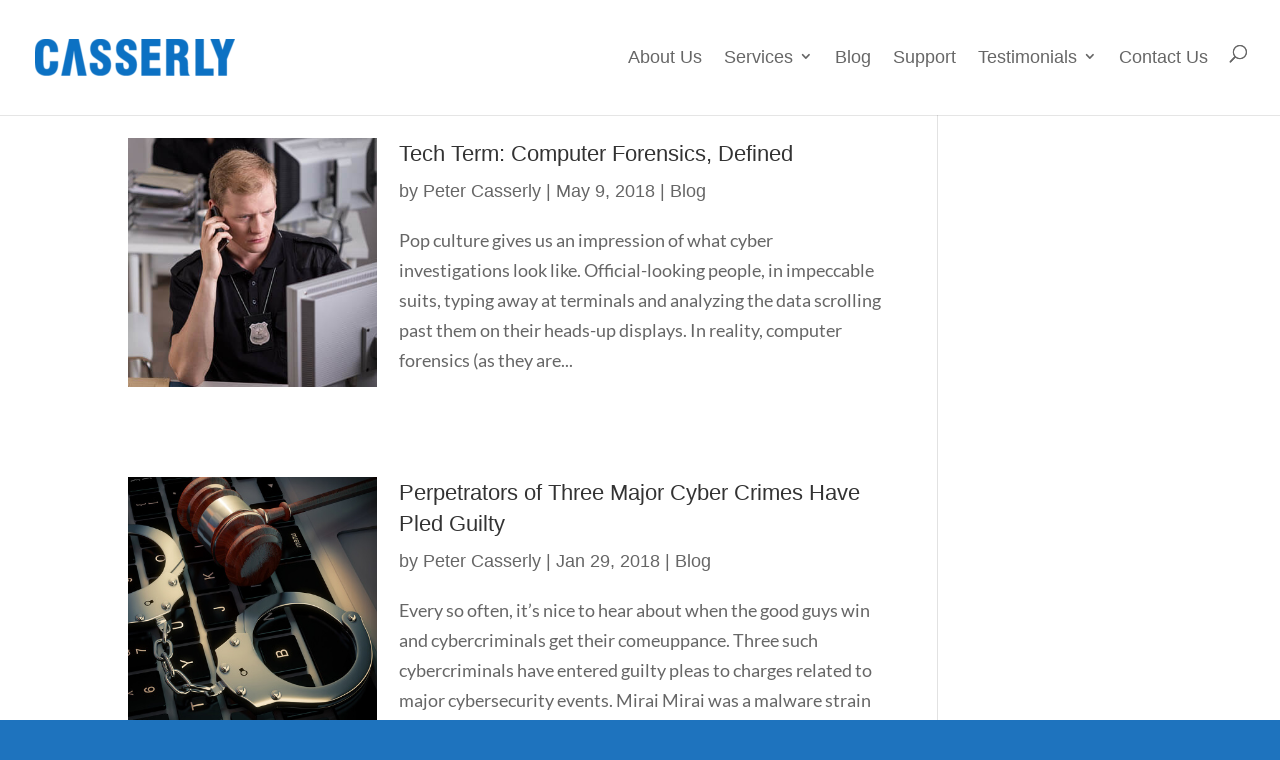

--- FILE ---
content_type: text/html; charset=UTF-8
request_url: https://www.casserlyconsulting.com/tag/cybercrime
body_size: 8532
content:
<!DOCTYPE html><html lang="en-US"><head><meta charset="UTF-8" /><meta http-equiv="X-UA-Compatible" content="IE=edge"><link rel="pingback" href="https://www.casserlyconsulting.com/xmlrpc.php" /> <script type="bdf7b6a76492aeef7c841888-text/javascript">document.documentElement.className = 'js';</script> <link rel="preconnect" href="https://fonts.gstatic.com" crossorigin /><meta name='robots' content='index, follow, max-image-preview:large, max-snippet:-1, max-video-preview:-1' /> <script id="cookieyes" type="bdf7b6a76492aeef7c841888-text/javascript" src="https://cdn-cookieyes.com/client_data/a490d3d5ba29bcdea23a2b8e/script.js"></script><script type="bdf7b6a76492aeef7c841888-text/javascript">let jqueryParams=[],jQuery=function(r){return jqueryParams=[...jqueryParams,r],jQuery},$=function(r){return jqueryParams=[...jqueryParams,r],$};window.jQuery=jQuery,window.$=jQuery;let customHeadScripts=!1;jQuery.fn=jQuery.prototype={},$.fn=jQuery.prototype={},jQuery.noConflict=function(r){if(window.jQuery)return jQuery=window.jQuery,$=window.jQuery,customHeadScripts=!0,jQuery.noConflict},jQuery.ready=function(r){jqueryParams=[...jqueryParams,r]},$.ready=function(r){jqueryParams=[...jqueryParams,r]},jQuery.load=function(r){jqueryParams=[...jqueryParams,r]},$.load=function(r){jqueryParams=[...jqueryParams,r]},jQuery.fn.ready=function(r){jqueryParams=[...jqueryParams,r]},$.fn.ready=function(r){jqueryParams=[...jqueryParams,r]};</script> <link media="all" href="https://www.casserlyconsulting.com/wp-content/cache/autoptimize/css/autoptimize_7520eaa5f7c16b5232db82a3b41829b8.css" rel="stylesheet"><title>Cybercrime Archives - Casserly Consulting</title><link rel="canonical" href="https://www.casserlyconsulting.com/tag/cybercrime" /><meta property="og:locale" content="en_US" /><meta property="og:type" content="article" /><meta property="og:title" content="Cybercrime Archives - Casserly Consulting" /><meta property="og:url" content="https://www.casserlyconsulting.com/tag/cybercrime" /><meta property="og:site_name" content="Casserly Consulting" /><meta name="twitter:card" content="summary_large_image" /> <script type="application/ld+json" class="yoast-schema-graph">{"@context":"https://schema.org","@graph":[{"@type":"CollectionPage","@id":"https://www.casserlyconsulting.com/tag/cybercrime","url":"https://www.casserlyconsulting.com/tag/cybercrime","name":"Cybercrime Archives - Casserly Consulting","isPartOf":{"@id":"https://www.casserlyconsulting.com/#website"},"primaryImageOfPage":{"@id":"https://www.casserlyconsulting.com/tag/cybercrime#primaryimage"},"image":{"@id":"https://www.casserlyconsulting.com/tag/cybercrime#primaryimage"},"thumbnailUrl":"https://www.casserlyconsulting.com/wp-content/uploads/2018/05/tech_term_forensic_computer_400.jpg","breadcrumb":{"@id":"https://www.casserlyconsulting.com/tag/cybercrime#breadcrumb"},"inLanguage":"en-US"},{"@type":"ImageObject","inLanguage":"en-US","@id":"https://www.casserlyconsulting.com/tag/cybercrime#primaryimage","url":"https://www.casserlyconsulting.com/wp-content/uploads/2018/05/tech_term_forensic_computer_400.jpg","contentUrl":"https://www.casserlyconsulting.com/wp-content/uploads/2018/05/tech_term_forensic_computer_400.jpg","width":400,"height":400},{"@type":"BreadcrumbList","@id":"https://www.casserlyconsulting.com/tag/cybercrime#breadcrumb","itemListElement":[{"@type":"ListItem","position":1,"name":"Home","item":"https://www.casserlyconsulting.com/"},{"@type":"ListItem","position":2,"name":"Cybercrime"}]},{"@type":"WebSite","@id":"https://www.casserlyconsulting.com/#website","url":"https://www.casserlyconsulting.com/","name":"Casserly Consulting","description":"","potentialAction":[{"@type":"SearchAction","target":{"@type":"EntryPoint","urlTemplate":"https://www.casserlyconsulting.com/?s={search_term_string}"},"query-input":{"@type":"PropertyValueSpecification","valueRequired":true,"valueName":"search_term_string"}}],"inLanguage":"en-US"}]}</script> <link rel='dns-prefetch' href='//js.hs-scripts.com' /><link rel='dns-prefetch' href='//www.googletagmanager.com' /><link href='https://fonts.gstatic.com' crossorigin='anonymous' rel='preconnect' /><link rel="alternate" type="application/rss+xml" title="Casserly Consulting &raquo; Feed" href="https://www.casserlyconsulting.com/feed" /><link rel="alternate" type="application/rss+xml" title="Casserly Consulting &raquo; Cybercrime Tag Feed" href="https://www.casserlyconsulting.com/tag/cybercrime/feed" /><meta content="Divi Business v.1.0" name="generator"/> <script type="bdf7b6a76492aeef7c841888-text/javascript" src="https://www.casserlyconsulting.com/wp-includes/js/jquery/jquery.min.js" id="jquery-core-js"></script> <script type="bdf7b6a76492aeef7c841888-text/javascript" src="https://www.casserlyconsulting.com/wp-includes/js/jquery/jquery-migrate.min.js" id="jquery-migrate-js"></script> <script type="bdf7b6a76492aeef7c841888-text/javascript" id="jquery-js-after">jqueryParams.length&&$.each(jqueryParams,function(e,r){if("function"==typeof r){var n=String(r);n.replace("$","jQuery");var a=new Function("return "+n)();$(document).ready(a)}});
//# sourceURL=jquery-js-after</script> 
 <script type="bdf7b6a76492aeef7c841888-text/javascript" src="https://www.googletagmanager.com/gtag/js?id=GT-NN6Z7F2" id="google_gtagjs-js" async></script> <script type="bdf7b6a76492aeef7c841888-text/javascript" id="google_gtagjs-js-after">window.dataLayer = window.dataLayer || [];function gtag(){dataLayer.push(arguments);}
gtag("set","linker",{"domains":["www.casserlyconsulting.com"]});
gtag("js", new Date());
gtag("set", "developer_id.dZTNiMT", true);
gtag("config", "GT-NN6Z7F2");
 window._googlesitekit = window._googlesitekit || {}; window._googlesitekit.throttledEvents = []; window._googlesitekit.gtagEvent = (name, data) => { var key = JSON.stringify( { name, data } ); if ( !! window._googlesitekit.throttledEvents[ key ] ) { return; } window._googlesitekit.throttledEvents[ key ] = true; setTimeout( () => { delete window._googlesitekit.throttledEvents[ key ]; }, 5 ); gtag( "event", name, { ...data, event_source: "site-kit" } ); }; 
//# sourceURL=google_gtagjs-js-after</script> <link rel="https://api.w.org/" href="https://www.casserlyconsulting.com/wp-json/" /><link rel="alternate" title="JSON" type="application/json" href="https://www.casserlyconsulting.com/wp-json/wp/v2/tags/70" /><link rel="EditURI" type="application/rsd+xml" title="RSD" href="https://www.casserlyconsulting.com/xmlrpc.php?rsd" /><meta name="generator" content="WordPress 6.9" /><meta name="generator" content="Site Kit by Google 1.170.0" />  <script class="hsq-set-content-id" data-content-id="listing-page" type="bdf7b6a76492aeef7c841888-text/javascript">var _hsq = _hsq || [];
				_hsq.push(["setContentType", "listing-page"]);</script>  <script type="bdf7b6a76492aeef7c841888-text/javascript">(function(c,l,a,r,i,t,y){
					c[a]=c[a]||function(){(c[a].q=c[a].q||[]).push(arguments)};t=l.createElement(r);t.async=1;
					t.src="https://www.clarity.ms/tag/"+i+"?ref=wordpress";y=l.getElementsByTagName(r)[0];y.parentNode.insertBefore(t,y);
				})(window, document, "clarity", "script", "f8poj5tnqw");</script> <meta name="viewport" content="width=device-width, initial-scale=1.0, maximum-scale=1.0, user-scalable=0" />  <script type="bdf7b6a76492aeef7c841888-text/javascript">( function( w, d, s, l, i ) {
				w[l] = w[l] || [];
				w[l].push( {'gtm.start': new Date().getTime(), event: 'gtm.js'} );
				var f = d.getElementsByTagName( s )[0],
					j = d.createElement( s ), dl = l != 'dataLayer' ? '&l=' + l : '';
				j.async = true;
				j.src = 'https://www.googletagmanager.com/gtm.js?id=' + i + dl;
				f.parentNode.insertBefore( j, f );
			} )( window, document, 'script', 'dataLayer', 'GTM-K8QL49T' );</script> <link rel="icon" href="https://www.casserlyconsulting.com/wp-content/uploads/2019/08/Favicon-CC-2-150x150.png" sizes="32x32" /><link rel="icon" href="https://www.casserlyconsulting.com/wp-content/uploads/2019/08/Favicon-CC-2.png" sizes="192x192" /><link rel="apple-touch-icon" href="https://www.casserlyconsulting.com/wp-content/uploads/2019/08/Favicon-CC-2.png" /><meta name="msapplication-TileImage" content="https://www.casserlyconsulting.com/wp-content/uploads/2019/08/Favicon-CC-2.png" /></head><body class="archive tag tag-cybercrime tag-70 custom-background wp-theme-Divi wp-child-theme-divi-business et-tb-has-template et-tb-has-footer sp-easy-accordion-enabled et_pb_button_helper_class et_fullwidth_nav et_fixed_nav et_show_nav et_primary_nav_dropdown_animation_fade et_secondary_nav_dropdown_animation_fade et_header_style_left et_cover_background et_pb_gutter osx et_pb_gutters3 et_right_sidebar et_divi_theme et-db"><div id="page-container"><div id="et-boc" class="et-boc"><header id="main-header" data-height-onload="90"><div class="container clearfix et_menu_container"><div class="logo_container"> <span class="logo_helper"></span> <a href="https://www.casserlyconsulting.com/"> <img src="https://www.casserlyconsulting.com/wp-content/uploads/2024/03/LOG-Casserly-letters-blue-e1711571160745.png" width="200" height="37" alt="Casserly Consulting" id="logo" data-height-percentage="90" /> </a></div><div id="et-top-navigation" data-height="90" data-fixed-height="70"><nav id="top-menu-nav"><ul id="top-menu" class="nav"><li class="menu-item menu-item-type-post_type menu-item-object-page menu-item-63"><a href="https://www.casserlyconsulting.com/why-casserly-consulting">About Us</a></li><li class="menu-item menu-item-type-post_type menu-item-object-page menu-item-has-children menu-item-5215"><a href="https://www.casserlyconsulting.com/it-services">Services</a><ul class="sub-menu"><li class="menu-item menu-item-type-post_type menu-item-object-page menu-item-417"><a href="https://www.casserlyconsulting.com/outsourcing-your-it">Managed IT Services</a></li><li class="menu-item menu-item-type-post_type menu-item-object-page menu-item-4468"><a href="https://www.casserlyconsulting.com/cyber-security-services">Managed Cybersecurity</a></li><li class="menu-item menu-item-type-post_type menu-item-object-page menu-item-413"><a href="https://www.casserlyconsulting.com/backup-disaster-recovery">Business Continuity</a></li><li class="menu-item menu-item-type-post_type menu-item-object-page menu-item-409"><a href="https://www.casserlyconsulting.com/voip">Unified Communications</a></li></ul></li><li class="menu-item menu-item-type-custom menu-item-object-custom menu-item-4162"><a href="https://www.casserlyconsulting.com/blog-2">Blog</a></li><li class="menu-item menu-item-type-custom menu-item-object-custom menu-item-2659"><a target="_blank" rel="noopener" href="https://support.casserlyconsulting.com">Support</a></li><li class="menu-item menu-item-type-custom menu-item-object-custom menu-item-has-children menu-item-4420"><a href="#">Testimonials</a><ul class="sub-menu"><li class="menu-item menu-item-type-post_type menu-item-object-page menu-item-4404"><a href="https://www.casserlyconsulting.com/testimonial/pennant">Pennant Sportswear</a></li><li class="menu-item menu-item-type-post_type menu-item-object-page menu-item-6307"><a href="https://www.casserlyconsulting.com/testimonial/qsr-co-managed-it-partnership">QSR IT Partnership</a></li><li class="menu-item menu-item-type-post_type menu-item-object-page menu-item-6308"><a href="https://www.casserlyconsulting.com/testimonial/garland-building-company">Garland Building Company</a></li></ul></li><li class="menu-item menu-item-type-post_type menu-item-object-page menu-item-6600"><a href="https://www.casserlyconsulting.com/contact-us">Contact Us</a></li></ul></nav><div id="et_top_search"> <span id="et_search_icon"></span></div><div id="et_mobile_nav_menu"><div class="mobile_nav closed"> <span class="select_page">Select Page</span> <span class="mobile_menu_bar mobile_menu_bar_toggle"></span></div></div></div></div><div class="et_search_outer"><div class="container et_search_form_container"><form role="search" method="get" class="et-search-form" action="https://www.casserlyconsulting.com/"> <input type="search" class="et-search-field" placeholder="Search &hellip;" value="" name="s" title="Search for:" /></form> <span class="et_close_search_field"></span></div></div></header><div id="et-main-area"><div id="main-content"><div class="container"><div id="content-area" class="clearfix"><div id="left-area"><article id="post-2556" class="et_pb_post post-2556 post type-post status-publish format-standard has-post-thumbnail hentry category-blog tag-cybercrime tag-law-enforcement tag-tech-term"> <a class="entry-featured-image-url" href="https://www.casserlyconsulting.com/blog/tech-term-computer-forensics-defined"> <img src="https://www.casserlyconsulting.com/wp-content/uploads/2018/05/tech_term_forensic_computer_400.jpg" alt="Tech Term: Computer Forensics, Defined" class="" width="1080" height="675" /> </a><h2 class="entry-title"><a href="https://www.casserlyconsulting.com/blog/tech-term-computer-forensics-defined">Tech Term: Computer Forensics, Defined</a></h2><p class="post-meta"> by <span class="author vcard"><a href="https://www.casserlyconsulting.com/author/petercasserlyconsulting-com" title="Posts by Peter Casserly" rel="author">Peter Casserly</a></span> | <span class="published">May 9, 2018</span> | <a href="https://www.casserlyconsulting.com/category/blog" rel="category tag">Blog</a></p>Pop culture gives us an impression of what cyber investigations look like. Official-looking people, in impeccable suits, typing away at terminals and analyzing the data scrolling past them on their heads-up displays. In reality, computer forensics (as they are...</article><article id="post-2509" class="et_pb_post post-2509 post type-post status-publish format-standard has-post-thumbnail hentry category-blog tag-criminal tag-cybercrime tag-legal"> <a class="entry-featured-image-url" href="https://www.casserlyconsulting.com/blog/perpetrators-of-three-major-cyber-crimes-have-pled-guilty"> <img src="https://www.casserlyconsulting.com/wp-content/uploads/2018/02/keyboard_gavel_400.jpg" alt="Perpetrators of Three Major Cyber Crimes Have Pled Guilty" class="" width="1080" height="675" /> </a><h2 class="entry-title"><a href="https://www.casserlyconsulting.com/blog/perpetrators-of-three-major-cyber-crimes-have-pled-guilty">Perpetrators of Three Major Cyber Crimes Have Pled Guilty</a></h2><p class="post-meta"> by <span class="author vcard"><a href="https://www.casserlyconsulting.com/author/petercasserlyconsulting-com" title="Posts by Peter Casserly" rel="author">Peter Casserly</a></span> | <span class="published">Jan 29, 2018</span> | <a href="https://www.casserlyconsulting.com/category/blog" rel="category tag">Blog</a></p>Every so often, it’s nice to hear about when the good guys win and cybercriminals get their comeuppance. Three such cybercriminals have entered guilty pleas to charges related to major cybersecurity events. Mirai Mirai was a malware strain that creates a botnet out of...</article><article id="post-2423" class="et_pb_post post-2423 post type-post status-publish format-standard has-post-thumbnail hentry category-blog tag-botnet tag-cybercrime tag-malware"> <a class="entry-featured-image-url" href="https://www.casserlyconsulting.com/blog/cybercriminals-who-use-this-malware-will-get-a-nasty-surprise"> <img src="https://www.casserlyconsulting.com/wp-content/uploads/2017/09/ponzi_pyradmid_money400.jpg" alt="Cybercriminals Who Use This Malware Will Get A Nasty Surprise" class="" width="1080" height="675" /> </a><h2 class="entry-title"><a href="https://www.casserlyconsulting.com/blog/cybercriminals-who-use-this-malware-will-get-a-nasty-surprise">Cybercriminals Who Use This Malware Will Get A Nasty Surprise</a></h2><p class="post-meta"> by <span class="author vcard"><a href="https://www.casserlyconsulting.com/author/petercasserlyconsulting-com" title="Posts by Peter Casserly" rel="author">Peter Casserly</a></span> | <span class="published">Sep 18, 2017</span> | <a href="https://www.casserlyconsulting.com/category/blog" rel="category tag">Blog</a></p>Do you know what a botnet is and how it works? It’s basically a network of infected computers that can be used to perform Distributed Denial of Service attacks, overloading target networks and forcing them to endure downtime. They can also be used to distribute...</article><article id="post-2403" class="et_pb_post post-2403 post type-post status-publish format-standard has-post-thumbnail hentry category-blog tag-cybercrime tag-cybersecurity tag-law-enforcement"> <a class="entry-featured-image-url" href="https://www.casserlyconsulting.com/blog/essential-cybersecurity-tips-from-the-fbi"> <img src="https://www.casserlyconsulting.com/wp-content/uploads/2017/09/fbi_cybersecurity_400.jpg" alt="Essential Cybersecurity Tips From The FBI" class="" width="1080" height="675" /> </a><h2 class="entry-title"><a href="https://www.casserlyconsulting.com/blog/essential-cybersecurity-tips-from-the-fbi">Essential Cybersecurity Tips From The FBI</a></h2><p class="post-meta"> by <span class="author vcard"><a href="https://www.casserlyconsulting.com/author/petercasserlyconsulting-com" title="Posts by Peter Casserly" rel="author">Peter Casserly</a></span> | <span class="published">Sep 8, 2017</span> | <a href="https://www.casserlyconsulting.com/category/blog" rel="category tag">Blog</a></p>In 2016 former President of the United States Barack Obama passed the Cybersecurity National Action Plan that implemented near-term action and developed a longer-term strategy of bringing awareness and protections to public computing systems connected to the Internet....</article><article id="post-2163" class="et_pb_post post-2163 post type-post status-publish format-standard has-post-thumbnail hentry category-blog tag-cybercrime tag-electronic-medical-records tag-hackers"><h2 class="entry-title"><a href="https://www.casserlyconsulting.com/blog/hack-a-hospital-and-get-blacklisted-by-other-hackers">Hack a Hospital and Get Blacklisted By Other Hackers</a></h2><p class="post-meta"> by <span class="author vcard"><a href="https://www.casserlyconsulting.com/author/petercasserlyconsulting-com" title="Posts by Peter Casserly" rel="author">Peter Casserly</a></span> | <span class="published">Jan 6, 2017</span> | <a href="https://www.casserlyconsulting.com/category/blog" rel="category tag">Blog</a></p>Hackers are notorious for committing cybercrimes and exploiting what seems like everybody and anybody. Yet, just as there exists honor among thieves, there’s an unwritten rule within the hacking community: leave hospitals alone. Of course, if you’re familiar with the...</article><div class="pagination clearfix"><div class="alignleft"></div><div class="alignright"></div></div></div><div id="sidebar"><div id="text-5" class="et_pb_widget widget_text"><div class="textwidget"></div></div></div></div></div></div><footer class="et-l et-l--footer"><div class="et_builder_inner_content et_pb_gutters3"><div class="et_pb_section et_pb_section_0_tb_footer et_pb_with_background et_section_regular" ><div class="et_pb_row et_pb_row_0_tb_footer"><div class="et_pb_column et_pb_column_1_4 et_pb_column_0_tb_footer  et_pb_css_mix_blend_mode_passthrough"><div class="et_pb_module et_pb_image et_pb_image_0_tb_footer"> <span class="et_pb_image_wrap "><img loading="lazy" decoding="async" width="437" height="437" src="https://www.casserlyconsulting.com/wp-content/uploads/2023/06/Casserly-new-logo-04.png" alt="" title="Casserly new logo-04" srcset="https://www.casserlyconsulting.com/wp-content/uploads/2023/06/Casserly-new-logo-04.png 437w, https://www.casserlyconsulting.com/wp-content/uploads/2023/06/Casserly-new-logo-04-300x300.png 300w, https://www.casserlyconsulting.com/wp-content/uploads/2023/06/Casserly-new-logo-04-150x150.png 150w" sizes="(max-width: 437px) 100vw, 437px" class="wp-image-6132" /></span></div></div><div class="et_pb_column et_pb_column_1_4 et_pb_column_1_tb_footer  et_pb_css_mix_blend_mode_passthrough"><div class="et_pb_module et_pb_text et_pb_text_0_tb_footer  et_pb_text_align_left et_pb_bg_layout_light"><div class="et_pb_text_inner"><h1><a href="https://www.casserlyconsulting.com/why-casserly-consulting"><span style="color: #ffffff;">About Us</span></a></h1><h1><a href="https://www.casserlyconsulting.com/it-services"><span style="color: #ffffff;">Services</span></a></h1><h1><a href="https://www.casserlyconsulting.com/blog"><span style="color: #ffffff;">Blog</span></a></h1><h1><a href="https://support.casserlyconsulting.com"><span style="color: #ffffff;">Support</span></a></h1><h1><a href="https://www.casserlyconsulting.com/testimonial/pennant"><span style="color: #ffffff;">Testimonials</span></a></h1><h1><a href="https://www.casserlyconsulting.com/contact-us"><span style="color: #ffffff;">Contact Us</span></a></h1></div></div></div><div class="et_pb_column et_pb_column_1_4 et_pb_column_2_tb_footer  et_pb_css_mix_blend_mode_passthrough"><div class="et_pb_module et_pb_text et_pb_text_1_tb_footer  et_pb_text_align_left et_pb_bg_layout_light"><div class="et_pb_text_inner"><p><span style="color: #ffffff; font-family: Poppins; font-size: small;">85 Rangeway Road Billerica, MA 01862</span><span style="color: #ffffff; font-family: Poppins; font-weight: normal; font-size: small;"></span></p><p><span style="font-size: small; color: #ffffff;">Email: <a href="/cdn-cgi/l/email-protection" class="__cf_email__" data-cfemail="eb82858d84ab888a98988e998792888485989e879f82858cc5888486">[email&#160;protected]</a></span><br /><span style="font-size: small; color: #ffffff;">Phone: (978) 988-5500</span></p><p><a href="https://www.casserlyconsulting.com/privacy-policy"><span style="color: #ffffff; font-family: Poppins; font-size: small;">Privacy Policy</span></a></div></div></div><div class="et_pb_column et_pb_column_1_4 et_pb_column_3_tb_footer  et_pb_css_mix_blend_mode_passthrough et-last-child"><ul class="et_pb_module et_pb_social_media_follow et_pb_social_media_follow_0_tb_footer clearfix  et_pb_text_align_right et_pb_text_align_left-phone et_pb_bg_layout_light"><li
 class='et_pb_social_media_follow_network_0_tb_footer et_pb_social_icon et_pb_social_network_link  et-social-linkedin'><a
 href='https://www.linkedin.com/authwall?trk=qf&#038;original_referer=https://www.google.com/&#038;sessionRedirect=https%3A%2F%2Fwww.linkedin.com%2Fcompany%2Fcasserly-consulting-llc'
 class='icon et_pb_with_border'
 title='Follow on LinkedIn'
 target="_blank"><span
 class='et_pb_social_media_follow_network_name'
 aria-hidden='true'
 >Follow</span></a></li></ul></div></div><div class="et_pb_row et_pb_row_1_tb_footer"><div class="et_pb_column et_pb_column_4_4 et_pb_column_4_tb_footer  et_pb_css_mix_blend_mode_passthrough et-last-child"><div class="et_pb_module et_pb_text et_pb_text_2_tb_footer  et_pb_text_align_left et_pb_bg_layout_light"><div class="et_pb_text_inner"><p><span style="color: #ffffff; font-family: Poppins; font-weight: normal; font-size: x-small;">Casserly Consulting specializes in helping companies grow better with technology. Clients have us manage their cyber security, IT and we advise, and often implement, a range of projects for them. We work all over Massachusetts, and especially in Boston, Cambridge and other cities in the North Shore of MA.</span></p></div></div></div></div></div></div></footer></div></div></div> <script data-cfasync="false" src="/cdn-cgi/scripts/5c5dd728/cloudflare-static/email-decode.min.js"></script><script type="speculationrules">{"prefetch":[{"source":"document","where":{"and":[{"href_matches":"/*"},{"not":{"href_matches":["/wp-*.php","/wp-admin/*","/wp-content/uploads/*","/wp-content/*","/wp-content/plugins/*","/wp-content/themes/divi-business/*","/wp-content/themes/Divi/*","/*\\?(.+)"]}},{"not":{"selector_matches":"a[rel~=\"nofollow\"]"}},{"not":{"selector_matches":".no-prefetch, .no-prefetch a"}}]},"eagerness":"conservative"}]}</script> <script type="bdf7b6a76492aeef7c841888-application/javascript">(function() {
				var file     = ["https:\/\/www.casserlyconsulting.com\/wp-content\/et-cache\/taxonomy\/post_tag\/70\/et-divi-dynamic-tb-6129-late.css"];
				var handle   = document.getElementById('divi-style-parent-inline-inline-css');
				var location = handle.parentNode;

				if (0===document.querySelectorAll('link[href="' + file + '"]').length) {
					var link  = document.createElement('link');
					link.rel  = 'stylesheet';
					link.id   = 'et-dynamic-late-css';
					link.href = file;

					location.insertBefore(link, handle.nextSibling);
				}
			})();</script> <script async src="https://www.googletagmanager.com/gtag/js?id=UA-145265797-1" type="bdf7b6a76492aeef7c841888-text/javascript"></script> <script type="bdf7b6a76492aeef7c841888-text/javascript">window.dataLayer = window.dataLayer || [];
function gtag(){dataLayer.push(arguments);}
gtag('js', new Date());

gtag('config', 'UA-145265797-1');</script> <script type="bdf7b6a76492aeef7c841888-text/javascript">(function($) {
    $(document).ready(function() {
    
        $(".et_pb_module.et_pb_posts .pagination a, .et_pb_blog_grid .pagination a").click(function() {
            window.location.href = $(this).attr('href');

            return false;
        });
    
    });
})(jQuery);</script> <script type="bdf7b6a76492aeef7c841888-text/javascript">var a;
var rc = new RegExp('_bn_d=([^;]+)');
var rq = new RegExp('_bn_d=([^&#]*)', 'i');
var aq = rq.exec(window.location.href);
if (aq != null) a=aq;
else var ac = rc.exec(document.cookie);
if (ac != null) a=ac;
if (a != null) {
var _bn_d = a[1];
(function() {
var pl = document.createElement('script'); pl.type = 'text/javascript'; pl.async = true;
pl.src = ('https:' == document.location.protocol ? 'https://app' : 'http://app') + '.postaladmin.com/plDataEmbed.js';
var s = document.getElementsByTagName('script')[0]; s.parentNode.insertBefore(pl, s);
})();
}</script><script type="bdf7b6a76492aeef7c841888-text/javascript" id="leadin-script-loader-js-js-extra">var leadin_wordpress = {"userRole":"visitor","pageType":"archive","leadinPluginVersion":"11.3.37"};
//# sourceURL=leadin-script-loader-js-js-extra</script> <script type="bdf7b6a76492aeef7c841888-text/javascript" src="https://js.hs-scripts.com/5757489.js?integration=WordPress&amp;ver=11.3.37" id="leadin-script-loader-js-js"></script> <script type="bdf7b6a76492aeef7c841888-text/javascript" id="divi-custom-script-js-extra">var DIVI = {"item_count":"%d Item","items_count":"%d Items"};
var et_builder_utils_params = {"condition":{"diviTheme":true,"extraTheme":false},"scrollLocations":["app","top"],"builderScrollLocations":{"desktop":"app","tablet":"app","phone":"app"},"onloadScrollLocation":"app","builderType":"fe"};
var et_frontend_scripts = {"builderCssContainerPrefix":"#et-boc","builderCssLayoutPrefix":"#et-boc .et-l"};
var et_pb_custom = {"ajaxurl":"https://www.casserlyconsulting.com/wp-admin/admin-ajax.php","images_uri":"https://www.casserlyconsulting.com/wp-content/themes/Divi/images","builder_images_uri":"https://www.casserlyconsulting.com/wp-content/themes/Divi/includes/builder/images","et_frontend_nonce":"f8923286ce","subscription_failed":"Please, check the fields below to make sure you entered the correct information.","et_ab_log_nonce":"1342043208","fill_message":"Please, fill in the following fields:","contact_error_message":"Please, fix the following errors:","invalid":"Invalid email","captcha":"Captcha","prev":"Prev","previous":"Previous","next":"Next","wrong_captcha":"You entered the wrong number in captcha.","wrong_checkbox":"Checkbox","ignore_waypoints":"no","is_divi_theme_used":"1","widget_search_selector":".widget_search","ab_tests":[],"is_ab_testing_active":"","page_id":"2556","unique_test_id":"","ab_bounce_rate":"5","is_cache_plugin_active":"yes","is_shortcode_tracking":"","tinymce_uri":"https://www.casserlyconsulting.com/wp-content/themes/Divi/includes/builder/frontend-builder/assets/vendors","accent_color":"#2ea3f2","waypoints_options":[]};
var et_pb_box_shadow_elements = [];
//# sourceURL=divi-custom-script-js-extra</script> <script type="bdf7b6a76492aeef7c841888-text/javascript" src="https://www.casserlyconsulting.com/wp-content/themes/Divi/js/scripts.min.js" id="divi-custom-script-js"></script> <script type="bdf7b6a76492aeef7c841888-text/javascript" src="https://www.casserlyconsulting.com/wp-content/themes/Divi/includes/builder/feature/dynamic-assets/assets/js/jquery.fitvids.js" id="fitvids-js"></script> <script type="bdf7b6a76492aeef7c841888-text/javascript" src="https://www.casserlyconsulting.com/wp-content/themes/Divi/includes/builder/feature/dynamic-assets/assets/js/easypiechart.js" id="easypiechart-js"></script> <script type="bdf7b6a76492aeef7c841888-text/javascript" src="https://www.casserlyconsulting.com/wp-content/themes/Divi/includes/builder/feature/dynamic-assets/assets/js/salvattore.js" id="salvattore-js"></script> <script type="bdf7b6a76492aeef7c841888-text/javascript" src="https://www.casserlyconsulting.com/wp-content/themes/Divi/core/admin/js/common.js" id="et-core-common-js"></script> <script type="bdf7b6a76492aeef7c841888-text/javascript" id="et-builder-modules-script-sticky-js-extra">var et_pb_sticky_elements = [];
//# sourceURL=et-builder-modules-script-sticky-js-extra</script> <script type="bdf7b6a76492aeef7c841888-text/javascript" src="https://www.casserlyconsulting.com/wp-content/themes/Divi/includes/builder/feature/dynamic-assets/assets/js/sticky-elements.js" id="et-builder-modules-script-sticky-js"></script> <script src="/cdn-cgi/scripts/7d0fa10a/cloudflare-static/rocket-loader.min.js" data-cf-settings="bdf7b6a76492aeef7c841888-|49" defer></script><script defer src="https://static.cloudflareinsights.com/beacon.min.js/vcd15cbe7772f49c399c6a5babf22c1241717689176015" integrity="sha512-ZpsOmlRQV6y907TI0dKBHq9Md29nnaEIPlkf84rnaERnq6zvWvPUqr2ft8M1aS28oN72PdrCzSjY4U6VaAw1EQ==" data-cf-beacon='{"version":"2024.11.0","token":"acea7832cc854e9890aef1dc0d66758d","server_timing":{"name":{"cfCacheStatus":true,"cfEdge":true,"cfExtPri":true,"cfL4":true,"cfOrigin":true,"cfSpeedBrain":true},"location_startswith":null}}' crossorigin="anonymous"></script>
</body></html>